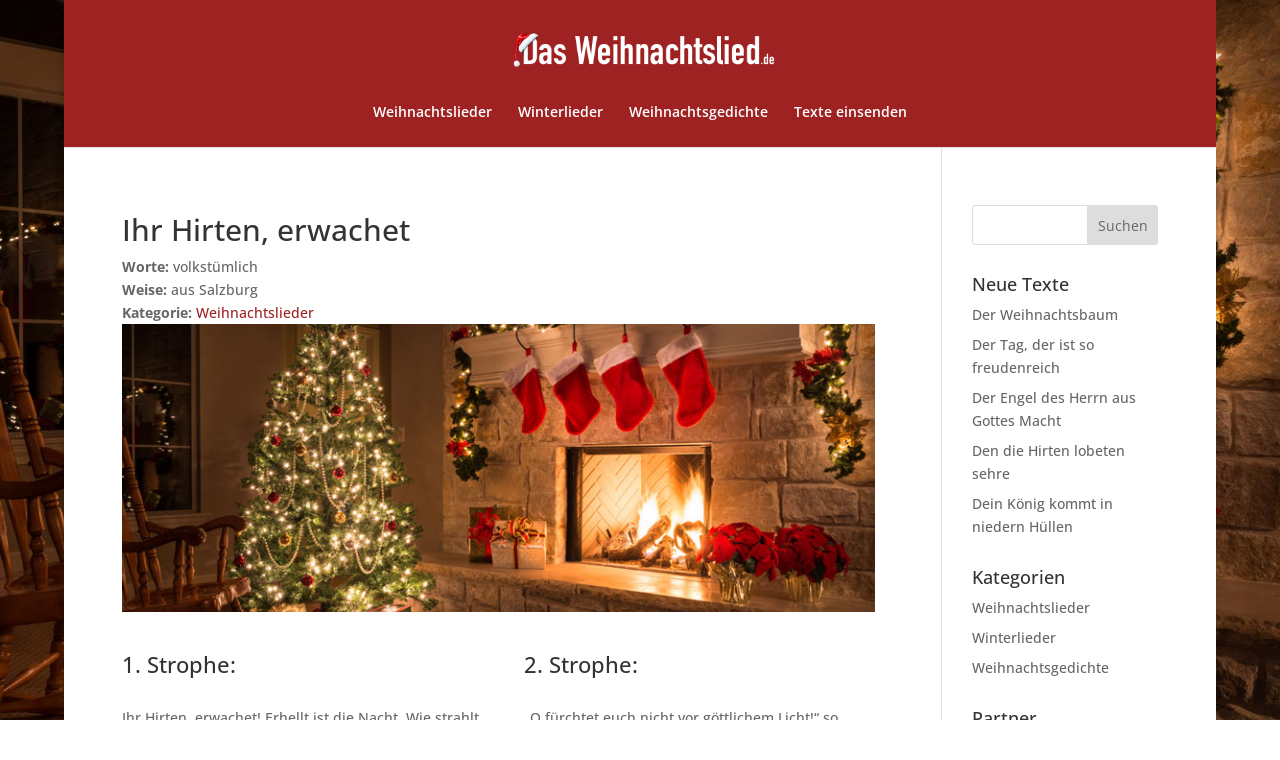

--- FILE ---
content_type: text/html; charset=utf-8
request_url: https://www.google.com/recaptcha/api2/aframe
body_size: 269
content:
<!DOCTYPE HTML><html><head><meta http-equiv="content-type" content="text/html; charset=UTF-8"></head><body><script nonce="cM_xqEokkJJWYB_aRYEH1Q">/** Anti-fraud and anti-abuse applications only. See google.com/recaptcha */ try{var clients={'sodar':'https://pagead2.googlesyndication.com/pagead/sodar?'};window.addEventListener("message",function(a){try{if(a.source===window.parent){var b=JSON.parse(a.data);var c=clients[b['id']];if(c){var d=document.createElement('img');d.src=c+b['params']+'&rc='+(localStorage.getItem("rc::a")?sessionStorage.getItem("rc::b"):"");window.document.body.appendChild(d);sessionStorage.setItem("rc::e",parseInt(sessionStorage.getItem("rc::e")||0)+1);localStorage.setItem("rc::h",'1769312136106');}}}catch(b){}});window.parent.postMessage("_grecaptcha_ready", "*");}catch(b){}</script></body></html>

--- FILE ---
content_type: text/css
request_url: https://www.das-weihnachtslied.de/wp-content/themes/Divi_child/style.css?ver=4.27.4
body_size: 503
content:
/*
Theme Name: Divi Child Theme
Description: Child Theme vom Eleganttheme Divi
Author: Peter Pfeiffer
Author URI: http://www.pfeiffer.berlin
Template: Divi
Version: 1.0
Tags:
*/
@import url("../Divi/style.css");

.et_pb_post h2{
	margin-top: 10px;
	padding-bottom: 10px;
	font-size: 22px;
}

.et_post_meta_wrapper{
	padding-top: 10px;
	padding-left: 0px;
	padding-right: 10px;
	padding-bottom: 10px;

}
.song-container{
	padding: 0px!important;
}

.post-meta a{
font-style:italic;
}


.nav-previous a{
color:black;
}
.nav-next a{
color:black;
}
.nav-previous a:hover{
color:gray!important;
}
.nav-next a:hover{
color:gray;
}
/* Abstand Links entfernen - Anzeige Content auf 100%*/
.et_boxed_layout.et_pb_pagebuilder_layout.single #page-container .et_pb_row {
    width: 100%;
    }

.mobile_menu_bar:before, .mobile_menu_bar:after {
    color: #FFFFFF!important;
}
#top-menu li.current-menu-item>a{
color: #fea6a6
}